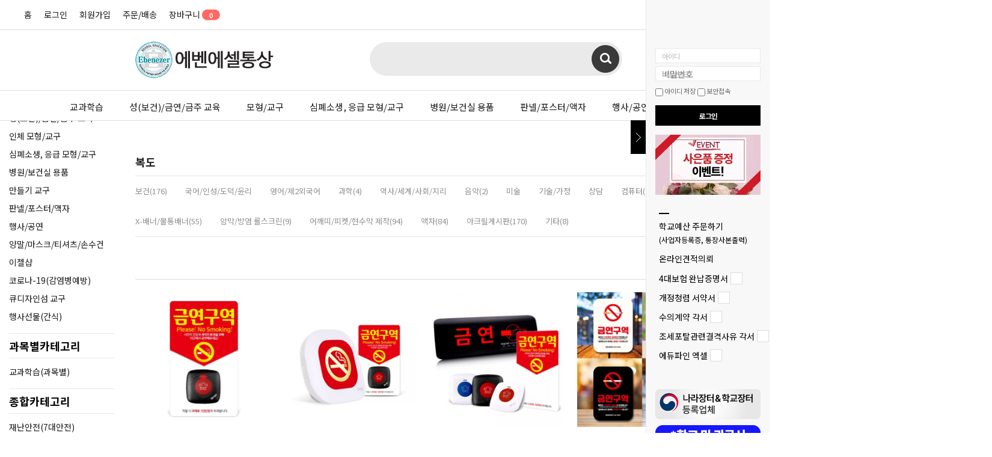

--- FILE ---
content_type: text/html
request_url: https://ebez.co.kr/shop/shopbrand.html?type=N&xcode=036&mcode=017
body_size: 18727
content:

<!DOCTYPE html PUBLIC "-//W3C//DTD HTML 4.01//EN" "http://www.w3.org/TR/html4/strict.dtd">
<html>
<head>
<meta http-equiv="CONTENT-TYPE" content="text/html;charset=EUC-KR">
<meta name="referrer" content="no-referrer-when-downgrade" />
<meta property="og:type" content="website" />
<meta property="og:url" content="https://www.ebez.co.kr/shop/shopbrand.html?type=N&xcode=036&mcode=017" />
<title>판넬/포스터/액자 > 복도</title>
<meta name=“keywords” content="학교준비물,보건실물품,보건실,에벤에셀,성교육,금연,수업준비물,수업">

<link type="text/css" rel="stylesheet" href="/shopimages/ebez1588/template/work/45027/common.css?r=1680068947" /><meta name="naver-site-verification" content="016c94d49b36858e5c533920206e27a6acc037a5">
</head>
<body>
<script type="text/javascript" src="/js/jquery-1.7.2.min.js"></script><script type="text/javascript" src="/js/lazyload.min.js"></script>
<script type="text/javascript">
function getCookiefss(name) {
    lims = document.cookie;
    var index = lims.indexOf(name + "=");
    if (index == -1) {
        return null;
    }
    index = lims.indexOf("=", index) + 1; // first character
    var endstr = lims.indexOf(';', index);
    if (endstr == -1) {
        endstr = lims.length; // last character
    }
    return unescape(lims.substring(index, endstr));
}
</script><script type="text/javascript">
var MOBILE_USE = '';
var DESIGN_VIEW = 'PC';
</script><script type="text/javascript" src="/js/flash.js"></script>
<script type="text/javascript" src="/js/neodesign/rightbanner.js"></script>
<script type="text/javascript" src="/js/bookmark.js"></script>
<style type="text/css">

.MS_search_word { }

.MS_security_checkbox { }

</style>

<script type="text/javascript" src="/js/jquery.shopbrand.js"></script>

<script type="text/javascript">

var pre_ORBAS = 'A';
var pre_min_amount = '1';
var pre_product_uid = '';
var pre_product_name = '';
var pre_product_price = '';
var pre_option_type = '';
var pre_option_display_type = '';
var pre_optionJsonData = '';
var IS_LOGIN = 'false';
var is_bulk = 'N';
var bulk_arr_info = [];
var pre_min_add_amount = '1';
var pre_max_amount = '100000';

    var is_unify_opt = '1' ? true : false; 
    var pre_baskethidden = 'A';

function CheckKey_log(e) {
    e = e || window.event;
    key = e.keyCode;
    if (key == 13) {
        check_log()
    }
}

function check_log() {
    var sslcheck;

    if (typeof document.formlogin.ssl != 'undefined'){
       if(document.formlogin.ssl.length==2) sslcheck=document.formlogin.ssl[1];
       else sslcheck=document.formlogin.ssl;
    } 
    
    if (document.formlogin.id.value.length == 0) {
        document.formlogin.id.focus();
        alert('회원 ID를 입력하세요.');
        return;
    }
    if (document.formlogin.passwd.value.length == 0) {
        document.formlogin.passwd.focus();
        alert('회원 비밀번호를 입력하세요.');
        return;
    }
    if (typeof document.formlogin.save_id != 'undefined' && document.formlogin.save_id.checked == true) {
        document.formlogin.save_id.value = 'on';
    }
    if (typeof document.formlogin.ssl != 'undefined' && sslcheck.checked == true) {
        document.formlogin.ssl.value = document.formlogin.ssl.value;
        (function($) {
            $(function() {
                $('iframe').each(function() { 
                    var iframe_src = this.src;
                    var this_domain = document.location.protocol + '//' + document.domain;
                    if (iframe_src != '' && iframe_src.indexOf(this_domain) == 0) { 
                        $(this).contents().find('#loginiframe').remove();
                    }
                });
            });
        })(jQuery);
    }
    formsubmitsend();
}

function formsubmitsend() {
        document.formlogin.submit();
}

var is_unify_opt = true;
var ORBAS = 'A';
var min_amount = '1';
var min_add_amount = '1';
var max_amount = '100000';
var product_uid = '';
var product_name = '';
var product_price = '';
var option_type = '';
var option_display_type = '';
var is_dummy = null;
var is_exist = null;
var optionJsonData = '';
var view_member_only_price = '';
var IS_LOGIN = 'false';
var shop_language = 'kor';
var is_bulk = 'N';
var bulk_arr_info = [];
var use_option_limit = '';
var design_view = 'PC';

</script>

<link type="text/css" rel="stylesheet" href="/shopimages/ebez1588/template/work/45027/shopbrand.css?t=202303291449" />
<div id='blk_scroll_wings'><script type='text/javascript' src='/html/shopRbanner.html?param1=1' ></script></div>
<div id='cherrypicker_scroll'></div>
    <div id="wrap">
        
<link type="text/css" rel="stylesheet" href="/shopimages/ebez1588/template/work/45027/header.1.css?t=202407241105" />
<link rel="stylesheet" href="//cdn.jsdelivr.net/npm/xeicon@2.3.3/xeicon.min.css">
<script src="/js/jquery.cookie.js"></script>
<script src="/js/jquery.bxslider.min.js"></script>


<!-- 헤더시작 -->
<div id="hdWrap">
    <div class="hdTop">
        <div class="minSizeWrap">
            <div class="ht_left">            
                <ul class="listWrap">
                    <li class="list"><a class="link" href="/index.html">홈</a></li>
                                        <li class="list"><a class="link" href="/shop/member.html?type=login">로그인</a></li>
                    <li class="list joinUs"><a class="link" href="/shop/idinfo.html">회원가입</a></li>
                                        <li class="list"><a class="link" href="/shop/confirm_login.html?type=myorder">주문/배송</a></li>
                    <li class="list"><a class="link" href="/shop/basket.html">장바구니 <span class="circle"><span><span id="user_basket_quantity" class="user_basket_quantity"></span></span></span></a></li>
                </ul>
            </div>
            
            <div class="ht_right">
                <ul class="listWrap">                   
                    <li class="tmenu list">
                        <a class="link" href="#none">MYPAGE <i class="xi-angle-down-min"></i></a>
                        <ul class="depth2">
                            <li><a href="/shop/idinfo.html">내정보</a></li>
                            <li><a href="/shop/confirm_login.html?type=myorder">주문/배송</a></li>
                            <li><a href="/shop/member.html?type=myreserve">적립금내역</a></li>
                            <li><a href="/shop/mypage.html?mypage_type=mywishlist">관심상품</a></li>
                            <li><a href="/shop/todaygoods.html">최근본상품</a></li>
                        </ul>
                    </li>
                    <li class="tmenu list">
                        <a class="link" href="#none">BOARD <i class="xi-angle-down-min"></i></a>
                        <ul class="depth2">
                                                            <li><a href="/board/board.html?code=ebez1588">공지사항</a></li>
                                                            <li><a href="/board/board.html?code=ebez1588_board4">상품후기</a></li>
                                                            <li><a href="/board/board.html?code=ebez1588_board3">상품Q&A</a></li>
                                                            <li><a href="/board/board.html?code=ebez1588_board1">온라인견적의뢰</a></li>
                                                    </ul>
                    </li>
                </ul>
            </div>
        </div>
    </div>  
    
    <div class="hdMid">
        <div class="minSizeWrap">
            <!-- 로고 -->            
            <h1><a href="/index.html" class="hd_logo"><img src="/design/ebez1588/img/logo.png" alt="에벤에셀통상"></a></h1>
            <!-- //로고 -->
            
            <div class="searchArea">
                <form action="/shop/shopbrand.html" method="post" name="search">                <fieldset>
                    <legend>상품 검색 폼</legend>
                    <input name="search" onkeydown="CheckKey_search();" value=""  class="MS_search_word input-keyword" />                    <a href="javascript:prev_search();search_submit();">검색</a>
                </fieldset>
                </form>            </div>
            
            <p class="guide">
                <img src="/design/ebez1588/img/bn02.jpg" alt="견적서 가이드">
            </p>
            
        </div>
    </div>
    
    <div class="hdBtm">
        <div class="minSizeWrap">
            <div class="menuArea"><a href="#none" id="btn-allMenuOpen" ><i class="xi-drag-handle"></i></a></div>

            <!-- 전체보기 레이어 -->
            <div class="allMenu">
                <p id="btn-allMenuClose"><i class="xi-close"></i></p>
                <div class="allMenuBx">
                    <div class="allMenuInner">
                        <div class="allMenuList">
                                                    <dl class="">
                                <dt><a href="/shop/shopbrand.html?type=Y&xcode=028">교과학습</a></dt>
                                                                                                <dd><a href="/shop/shopbrand.html?type=N&xcode=028&mcode=009">국어/인성/도덕/윤리</a></dd>
                                                                <dd><a href="/shop/shopbrand.html?type=N&xcode=028&mcode=013">영어/제2외국어</a></dd>
                                                                <dd><a href="/shop/shopbrand.html?type=N&xcode=028&mcode=011">수학</a></dd>
                                                                <dd><a href="/shop/shopbrand.html?type=N&xcode=028&mcode=005">과학</a></dd>
                                                                <dd><a href="/shop/shopbrand.html?type=N&xcode=028&mcode=014">역사/세계/사회/지리</a></dd>
                                                                <dd><a href="/shop/shopbrand.html?type=N&xcode=028&mcode=001">음악</a></dd>
                                                                <dd><a href="/shop/shopbrand.html?type=N&xcode=028&mcode=016">체육</a></dd>
                                                                <dd><a href="/shop/shopbrand.html?type=N&xcode=028&mcode=007">미술</a></dd>
                                                                <dd><a href="/shop/shopbrand.html?type=N&xcode=028&mcode=029">기술/가정</a></dd>
                                                                <dd><a href="/shop/shopbrand.html?type=N&xcode=028&mcode=022">유아/유치원</a></dd>
                                                                <dd><a href="/shop/shopbrand.html?type=N&xcode=028&mcode=018">DIY교실/창의만들기</a></dd>
                                                                <dd><a href="/shop/shopbrand.html?type=N&xcode=028&mcode=019">보드게임</a></dd>
                                                                <dd><a href="/shop/shopbrand.html?type=N&xcode=028&mcode=025">기타</a></dd>
                                                                                            </dl>
                                                                                <dl class="">
                                <dt><a href="/shop/shopbrand.html?type=Y&xcode=030">성(보건)/금연/금주 교육</a></dt>
                                                                                                <dd><a href="/shop/shopbrand.html?type=N&xcode=030&mcode=001">성(보건)</a></dd>
                                                                <dd><a href="/shop/shopbrand.html?type=N&xcode=030&mcode=002">금연/금주/약물</a></dd>
                                                                                            </dl>
                                                                                <dl class="">
                                <dt><a href="/shop/shopbrand.html?type=Y&xcode=031">학교폭력 예방</a></dt>
                                                                                                <dd><a href="/shop/shopbrand.html?type=N&xcode=031&mcode=001">영상SW</a></dd>
                                                                <dd><a href="/shop/shopbrand.html?type=N&xcode=031&mcode=002">현수막/피켓/액자</a></dd>
                                                                <dd><a href="/shop/shopbrand.html?type=N&xcode=031&mcode=003">기타</a></dd>
                                                                                            </dl>
                                                                                <dl class="">
                                <dt><a href="/shop/shopbrand.html?type=Y&xcode=032">재난안전(7대안전)</a></dt>
                                                                                                <dd><a href="/shop/shopbrand.html?type=N&xcode=032&mcode=001">영상SW</a></dd>
                                                                <dd><a href="/shop/shopbrand.html?type=N&xcode=032&mcode=002">현수막/피켓/액자</a></dd>
                                                                <dd><a href="/shop/shopbrand.html?type=N&xcode=032&mcode=004">교통안전/지진안전</a></dd>
                                                                <dd><a href="/shop/shopbrand.html?type=N&xcode=032&mcode=005">심폐소생/응급처치</a></dd>
                                                                <dd><a href="/shop/shopbrand.html?type=N&xcode=032&mcode=003">기타</a></dd>
                                                                                            </dl>
                                                                                <dl class="nomg">
                                <dt><a href="/shop/shopbrand.html?type=Y&xcode=033">모형/교구</a></dt>
                                                                                                <dd><a href="/shop/shopbrand.html?type=N&xcode=033&mcode=001">인체 모형/교구</a></dd>
                                                                <dd><a href="/shop/shopbrand.html?type=N&xcode=033&mcode=002">성(보건) 모형/교구</a></dd>
                                                                <dd><a href="/shop/shopbrand.html?type=N&xcode=033&mcode=003">금연, 금주, 약물 모형/교구</a></dd>
                                                                <dd><a href="/shop/shopbrand.html?type=N&xcode=033&mcode=007">심폐소생, 응급 모형/교구</a></dd>
                                                                <dd><a href="/shop/shopbrand.html?type=N&xcode=033&mcode=004">정신건강, 영양, 세정 모형/교구</a></dd>
                                                                <dd><a href="/shop/shopbrand.html?type=N&xcode=033&mcode=005">실습 모형/교구</a></dd>
                                                                <dd><a href="/shop/shopbrand.html?type=N&xcode=033&mcode=006">만들기 교구</a></dd>
                                                                <dd><a href="/shop/shopbrand.html?type=N&xcode=033&mcode=008">꿈쟁이(키우기 KIT)</a></dd>
                                                                                            </dl>
                                                    </div>
                        <div class="allMenuList">
                                                                                <dl class="">
                                <dt><a href="/shop/shopbrand.html?type=Y&xcode=034">병원/보건실 용품</a></dt>
                                                                                                <dd><a href="/shop/shopbrand.html?type=N&xcode=034&mcode=011">코로나-19(감염병예방)</a></dd>
                                                                <dd><a href="/shop/shopbrand.html?type=N&xcode=034&mcode=001">혈압계</a></dd>
                                                                <dd><a href="/shop/shopbrand.html?type=N&xcode=034&mcode=002">신체검사/진단</a></dd>
                                                                <dd><a href="/shop/shopbrand.html?type=N&xcode=034&mcode=003">비품류</a></dd>
                                                                <dd><a href="/shop/shopbrand.html?type=N&xcode=034&mcode=004">검안경/검이경/비경/피부경</a></dd>
                                                                <dd><a href="/shop/shopbrand.html?type=N&xcode=034&mcode=005">안마기/발마사지/파라핀</a></dd>
                                                                <dd><a href="/shop/shopbrand.html?type=N&xcode=034&mcode=006">보호대/교정기/테이핑/정맥류스타킹</a></dd>
                                                                <dd><a href="/shop/shopbrand.html?type=N&xcode=034&mcode=007">부항기/사혈기/지압기/침/한방용품</a></dd>
                                                                <dd><a href="/shop/shopbrand.html?type=N&xcode=034&mcode=008">온습도계/타이머/확대경/헤드루페</a></dd>
                                                                <dd><a href="/shop/shopbrand.html?type=N&xcode=034&mcode=009">조사기/전지자극치료기/저주파패드</a></dd>
                                                                <dd><a href="/shop/shopbrand.html?type=N&xcode=034&mcode=010">반창고/거즈/마스크/붕대</a></dd>
                                                                                            </dl>
                                                                                <dl class="">
                                <dt><a href="/shop/shopbrand.html?type=Y&xcode=036">판넬/포스터/액자</a></dt>
                                                                                                <dd><a href="/shop/shopbrand.html?type=N&xcode=036&mcode=001">보건</a></dd>
                                                                <dd><a href="/shop/shopbrand.html?type=N&xcode=036&mcode=014">국어/인성/도덕/윤리</a></dd>
                                                                <dd><a href="/shop/shopbrand.html?type=N&xcode=036&mcode=010">영어/제2외국어</a></dd>
                                                                <dd><a href="/shop/shopbrand.html?type=N&xcode=036&mcode=004">과학</a></dd>
                                                                <dd><a href="/shop/shopbrand.html?type=N&xcode=036&mcode=012">역사/세계/사회/지리</a></dd>
                                                                <dd><a href="/shop/shopbrand.html?type=N&xcode=036&mcode=002">음악</a></dd>
                                                                <dd><a href="/shop/shopbrand.html?type=N&xcode=036&mcode=003">미술</a></dd>
                                                                <dd><a href="/shop/shopbrand.html?type=N&xcode=036&mcode=008">기술/가정</a></dd>
                                                                <dd><a href="/shop/shopbrand.html?type=N&xcode=036&mcode=006">상담</a></dd>
                                                                <dd><a href="/shop/shopbrand.html?type=N&xcode=036&mcode=015">컴퓨터</a></dd>
                                                                <dd><a href="/shop/shopbrand.html?type=N&xcode=036&mcode=005">도서실/급식실/방송실</a></dd>
                                                                <dd><a href="/shop/shopbrand.html?type=N&xcode=036&mcode=017">복도</a></dd>
                                                                <dd><a href="/shop/shopbrand.html?type=N&xcode=036&mcode=020">X-배너/물통배너</a></dd>
                                                                <dd><a href="/shop/shopbrand.html?type=N&xcode=036&mcode=021">암막/방염 롤스크린</a></dd>
                                                                <dd><a href="/shop/shopbrand.html?type=N&xcode=036&mcode=022">어깨띠/피켓/현수막 제작</a></dd>
                                                                <dd><a href="/shop/shopbrand.html?type=N&xcode=036&mcode=025">액자</a></dd>
                                                                <dd><a href="/shop/shopbrand.html?type=N&xcode=036&mcode=026">아크릴게시판</a></dd>
                                                                <dd><a href="/shop/shopbrand.html?type=N&xcode=036&mcode=024">기타</a></dd>
                                                                                            </dl>
                                                                                <dl class="">
                                <dt><a href="/shop/shopbrand.html?type=Y&xcode=053">행사/공연</a></dt>
                                                                                                <dd><a href="/shop/shopbrand.html?type=N&xcode=053&mcode=001">성교육</a></dd>
                                                                <dd><a href="/shop/shopbrand.html?type=N&xcode=053&mcode=002">금연/금주</a></dd>
                                                                <dd><a href="/shop/shopbrand.html?type=N&xcode=053&mcode=004">학교폭력 예방</a></dd>
                                                                                            </dl>
                                                                                <dl class="">
                                <dt><a href="/shop/shopbrand.html?type=Y&xcode=037">악기</a></dt>
                                                                                                <dd><a href="/shop/shopbrand.html?type=N&xcode=037&mcode=001">국악기</a></dd>
                                                                <dd><a href="/shop/shopbrand.html?type=N&xcode=037&mcode=002">서양악기-교재용악기</a></dd>
                                                                <dd><a href="/shop/shopbrand.html?type=N&xcode=037&mcode=003">서양악기-건반악기</a></dd>
                                                                <dd><a href="/shop/shopbrand.html?type=N&xcode=037&mcode=004">서양악기-관악기</a></dd>
                                                                <dd><a href="/shop/shopbrand.html?type=N&xcode=037&mcode=005">서양악기-현악기</a></dd>
                                                                <dd><a href="/shop/shopbrand.html?type=N&xcode=037&mcode=006">서양악기-타악기</a></dd>
                                                                <dd><a href="/shop/shopbrand.html?type=N&xcode=037&mcode=009">기타(GUITAR)</a></dd>
                                                                <dd><a href="/shop/shopbrand.html?type=N&xcode=037&mcode=012">봉고/젬베이</a></dd>
                                                                <dd><a href="/shop/shopbrand.html?type=N&xcode=037&mcode=010">기타악기</a></dd>
                                                                <dd><a href="/shop/shopbrand.html?type=N&xcode=037&mcode=007">보면대/악기스탠드</a></dd>
                                                                <dd><a href="/shop/shopbrand.html?type=N&xcode=037&mcode=008">튜너기/박자기</a></dd>
                                                                <dd><a href="/shop/shopbrand.html?type=N&xcode=037&mcode=013">기가폰/유무선마이크/무전기/메가폰/무선프리젠터</a></dd>
                                                                <dd><a href="/shop/shopbrand.html?type=N&xcode=037&mcode=014">랙케이스(믹서/마이크/자재용)</a></dd>
                                                                <dd><a href="/shop/shopbrand.html?type=N&xcode=037&mcode=011">기타소품</a></dd>
                                                                                            </dl>
                                                                                <dl class="nomg">
                                <dt><a href="/shop/shopbrand.html?type=Y&xcode=039">칠판/보드/사인몰</a></dt>
                                                                                                <dd><a href="/shop/shopbrand.html?type=N&xcode=039&mcode=004">화이트보드</a></dd>
                                                                <dd><a href="/shop/shopbrand.html?type=N&xcode=039&mcode=001">내부 사인몰</a></dd>
                                                                <dd><a href="/shop/shopbrand.html?type=N&xcode=039&mcode=002">외부 사인몰</a></dd>
                                                                <dd><a href="/shop/shopbrand.html?type=N&xcode=039&mcode=003">LED 사인몰</a></dd>
                                                                <dd><a href="/shop/shopbrand.html?type=N&xcode=039&mcode=005">기타</a></dd>
                                                                                            </dl>
                                                    </div>
                        <div class="allMenuList">
                                                                                <dl class="">
                                <dt><a href="/shop/shopbrand.html?type=Y&xcode=044">학교가구</a></dt>
                                                                                                <dd><a href="/shop/shopbrand.html?type=N&xcode=044&mcode=009">책상</a></dd>
                                                                <dd><a href="/shop/shopbrand.html?type=N&xcode=044&mcode=003">의자</a></dd>
                                                                <dd><a href="/shop/shopbrand.html?type=N&xcode=044&mcode=001">책상의자세트</a></dd>
                                                                <dd><a href="/shop/shopbrand.html?type=N&xcode=044&mcode=005">책꽂이/책장/캐비넛</a></dd>
                                                                <dd><a href="/shop/shopbrand.html?type=N&xcode=044&mcode=007">서랍</a></dd>
                                                                <dd><a href="/shop/shopbrand.html?type=N&xcode=044&mcode=006">사물함/옷장/진열장/보관함</a></dd>
                                                                <dd><a href="/shop/shopbrand.html?type=N&xcode=044&mcode=004">쇼파/테이블</a></dd>
                                                                <dd><a href="/shop/shopbrand.html?type=N&xcode=044&mcode=008">강의대/교탁</a></dd>
                                                                <dd><a href="/shop/shopbrand.html?type=N&xcode=044&mcode=002">실험대</a></dd>
                                                                <dd><a href="/shop/shopbrand.html?type=N&xcode=044&mcode=011">주방용 가구</a></dd>
                                                                <dd><a href="/shop/shopbrand.html?type=N&xcode=044&mcode=012">유치원</a></dd>
                                                                <dd><a href="/shop/shopbrand.html?type=N&xcode=044&mcode=013">유치원교구</a></dd>
                                                                <dd><a href="/shop/shopbrand.html?type=N&xcode=044&mcode=010">기타</a></dd>
                                                                                            </dl>
                                                                                <dl class="">
                                <dt><a href="/shop/shopbrand.html?type=Y&xcode=045">소독기/건조기</a></dt>
                                                                                                <dd><a href="/shop/shopbrand.html?type=N&xcode=045&mcode=002">소독기/살균건조기</a></dd>
                                                                <dd><a href="/shop/shopbrand.html?type=N&xcode=045&mcode=003">공기청정기</a></dd>
                                                                <dd><a href="/shop/shopbrand.html?type=N&xcode=045&mcode=014">칫솔소독기</a></dd>
                                                                <dd><a href="/shop/shopbrand.html?type=N&xcode=045&mcode=013">급식실소독기</a></dd>
                                                                <dd><a href="/shop/shopbrand.html?type=N&xcode=045&mcode=012">핸드드라이어</a></dd>
                                                                <dd><a href="/shop/shopbrand.html?type=N&xcode=045&mcode=005">의료건조기</a></dd>
                                                                <dd><a href="/shop/shopbrand.html?type=N&xcode=045&mcode=004">신발건조기</a></dd>
                                                                <dd><a href="/shop/shopbrand.html?type=N&xcode=045&mcode=006">청소도구건조기</a></dd>
                                                                <dd><a href="/shop/shopbrand.html?type=N&xcode=045&mcode=001">온장고</a></dd>
                                                                <dd><a href="/shop/shopbrand.html?type=N&xcode=045&mcode=007">위생용품함</a></dd>
                                                                <dd><a href="/shop/shopbrand.html?type=N&xcode=045&mcode=008">손소독제/소독티슈</a></dd>
                                                                <dd><a href="/shop/shopbrand.html?type=N&xcode=045&mcode=010">기타</a></dd>
                                                                                            </dl>
                                                                                <dl>
                                <dt><a href="#">COMMUNITY</a></dt>
                                                                <dd><a href="/board/board.html?code=ebez1588">공지사항</a></dd>
                                                                <dd><a href="/board/board.html?code=ebez1588_board4">상품후기</a></dd>
                                                                <dd><a href="/board/board.html?code=ebez1588_board3">상품Q&A</a></dd>
                                                                <dd><a href="/board/board.html?code=ebez1588_board1">온라인견적의뢰</a></dd>
                                                                <dd><a href="/board/board.html?code=ebez1588_image1">행사/공연 갤러리</a></dd>
                                                            </dl>
                            <dl>
                                <dt><a href="/shop/member.html?type=mynewmain">MYPAGE</a></dt>
                                <dd><a href="/shop/idinfo.html">내정보</a></dd>
                                <dd><a href="/shop/confirm_login.html?type=myorder">주문/배송</a></dd>
                                <dd><a href="/shop/mypage.html?mypage_type=mycoupon">쿠폰내역</a></dd>
                                <dd><a href="/shop/member.html?type=myreserve">적립금내역</a></dd>
                                <dd><a href="/shop/mypage.html?mypage_type=mywishlist">관심상품</a></dd>
                                <dd><a href="/shop/todaygoods.html">최근본상품</a></dd>
                            </dl>
                        </div>
                    </div><!-- //inner -->
                </div><!-- //allMenuBx -->
            </div><!-- //allMenu -->
            <!-- //전체보기 레이어 -->

            <!-- 카테고리 -->
            <div class="cateWrap">
                                                            <span class="tmenu">
                                                           <a href="/shop/shopbrand.html?type=Y&xcode=028">교과학습</a>
                              

                                                        <ul class="depth2">
                                 
                                    <li><a href="/shop/shopbrand.html?type=N&xcode=028&mcode=009">국어/인성/도덕/윤리</a></li>
                                 
                                    <li><a href="/shop/shopbrand.html?type=N&xcode=028&mcode=013">영어/제2외국어</a></li>
                                 
                                    <li><a href="/shop/shopbrand.html?type=N&xcode=028&mcode=011">수학</a></li>
                                 
                                    <li><a href="/shop/shopbrand.html?type=N&xcode=028&mcode=005">과학</a></li>
                                 
                                    <li><a href="/shop/shopbrand.html?type=N&xcode=028&mcode=014">역사/세계/사회/지리</a></li>
                                 
                                    <li><a href="/shop/shopbrand.html?type=N&xcode=028&mcode=001">음악</a></li>
                                 
                                    <li><a href="/shop/shopbrand.html?type=N&xcode=028&mcode=016">체육</a></li>
                                 
                                    <li><a href="/shop/shopbrand.html?type=N&xcode=028&mcode=007">미술</a></li>
                                 
                                    <li><a href="/shop/shopbrand.html?type=N&xcode=028&mcode=029">기술/가정</a></li>
                                 
                                    <li><a href="/shop/shopbrand.html?type=N&xcode=028&mcode=022">유아/유치원</a></li>
                                 
                                    <li><a href="/shop/shopbrand.html?type=N&xcode=028&mcode=018">DIY교실/창의만들기</a></li>
                                 
                                    <li><a href="/shop/shopbrand.html?type=N&xcode=028&mcode=019">보드게임</a></li>
                                 
                                    <li><a href="/shop/shopbrand.html?type=N&xcode=028&mcode=025">기타</a></li>
                                                            </ul>
                                                    </span>
                                                
                                                                                                <span class="tmenu">
                                                           <a href="/shop/shopbrand.html?type=Y&xcode=030">성(보건)/금연/금주 교육</a>
                              

                                                        <ul class="depth2">
                                 
                                    <li><a href="/shop/shopbrand.html?type=N&xcode=030&mcode=001">성(보건)</a></li>
                                 
                                    <li><a href="/shop/shopbrand.html?type=N&xcode=030&mcode=002">금연/금주/약물</a></li>
                                                            </ul>
                                                    </span>
                                                                
                                                                                                                                                                                                            <span class="tmenu">
                                                           <a href="/shop/shopbrand.html?type=Y&xcode=033">모형/교구</a>
                              

                                                        <ul class="depth2">
                                 
                                    <li><a href="/shop/shopbrand.html?type=N&xcode=033&mcode=001">인체 모형/교구</a></li>
                                 
                                    <li><a href="/shop/shopbrand.html?type=N&xcode=033&mcode=002">성(보건) 모형/교구</a></li>
                                 
                                    <li><a href="/shop/shopbrand.html?type=N&xcode=033&mcode=003">금연, 금주, 약물 모형/교구</a></li>
                                 
                                    <li><a href="/shop/shopbrand.html?type=N&xcode=033&mcode=007">심폐소생, 응급 모형/교구</a></li>
                                 
                                    <li><a href="/shop/shopbrand.html?type=N&xcode=033&mcode=004">정신건강, 영양, 세정 모형/교구</a></li>
                                 
                                    <li><a href="/shop/shopbrand.html?type=N&xcode=033&mcode=005">실습 모형/교구</a></li>
                                 
                                    <li><a href="/shop/shopbrand.html?type=N&xcode=033&mcode=006">만들기 교구</a></li>
                                 
                                    <li><a href="/shop/shopbrand.html?type=N&xcode=033&mcode=008">꿈쟁이(키우기 KIT)</a></li>
                                                            </ul>
                                                    </span>
                                                    
                                      
                                      
                                      
                                      
                                                                                                                                                                                                                                                                                                                                                <span class="tmenu">
                                                                                    <a href="/shop/shopbrand.html?type=N&xcode=033&mcode=007">심폐소생, 응급 모형/교구</a>
                                                                                
                                                                                    <ul class="depth2">
                                                 
                                                    <li><a href="/shop/shopbrand.html?type=N&xcode=033&mcode=007&scode=001">심폐소생 모형</a></li>
                                                 
                                                    <li><a href="/shop/shopbrand.html?type=N&xcode=033&mcode=007&scode=002">제세동기/보관함/기타</a></li>
                                                 
                                                    <li><a href="/shop/shopbrand.html?type=N&xcode=033&mcode=007&scode=003">휴대용 산소흡입기</a></li>
                                                 
                                                    <li><a href="/shop/shopbrand.html?type=N&xcode=033&mcode=007&scode=004">구급낭/구급함</a></li>
                                                 
                                                    <li><a href="/shop/shopbrand.html?type=N&xcode=033&mcode=007&scode=005">들것/환자 이송장치</a></li>
                                                 
                                                    <li><a href="/shop/shopbrand.html?type=N&xcode=033&mcode=007&scode=006">지혈/부목/보호장비/기타</a></li>
                                                                                            </ul>
                                                                            </span>
                                                                                                                                                                                                                                                                                                                                      
                      
                
                                                                                                                                                                                                                                                <span class="tmenu">
                                                           <a href="/shop/shopbrand.html?type=Y&xcode=034">병원/보건실 용품</a>
                              

                                                        <ul class="depth2">
                                 
                                    <li><a href="/shop/shopbrand.html?type=N&xcode=034&mcode=011">코로나-19(감염병예방)</a></li>
                                 
                                    <li><a href="/shop/shopbrand.html?type=N&xcode=034&mcode=001">혈압계</a></li>
                                 
                                    <li><a href="/shop/shopbrand.html?type=N&xcode=034&mcode=002">신체검사/진단</a></li>
                                 
                                    <li><a href="/shop/shopbrand.html?type=N&xcode=034&mcode=003">비품류</a></li>
                                 
                                    <li><a href="/shop/shopbrand.html?type=N&xcode=034&mcode=004">검안경/검이경/비경/피부경</a></li>
                                 
                                    <li><a href="/shop/shopbrand.html?type=N&xcode=034&mcode=005">안마기/발마사지/파라핀</a></li>
                                 
                                    <li><a href="/shop/shopbrand.html?type=N&xcode=034&mcode=006">보호대/교정기/테이핑/정맥류스타킹</a></li>
                                 
                                    <li><a href="/shop/shopbrand.html?type=N&xcode=034&mcode=007">부항기/사혈기/지압기/침/한방용품</a></li>
                                 
                                    <li><a href="/shop/shopbrand.html?type=N&xcode=034&mcode=008">온습도계/타이머/확대경/헤드루페</a></li>
                                 
                                    <li><a href="/shop/shopbrand.html?type=N&xcode=034&mcode=009">조사기/전지자극치료기/저주파패드</a></li>
                                 
                                    <li><a href="/shop/shopbrand.html?type=N&xcode=034&mcode=010">반창고/거즈/마스크/붕대</a></li>
                                                            </ul>
                                                    </span>
                                    
                                                                                                                                                                                                                                                                                    <span class="tmenu">
                                                           <a href="/shop/shopbrand.html?type=Y&xcode=036">판넬/포스터/액자</a>
                              

                                                        <ul class="depth2">
                                 
                                    <li><a href="/shop/shopbrand.html?type=N&xcode=036&mcode=001">보건</a></li>
                                 
                                    <li><a href="/shop/shopbrand.html?type=N&xcode=036&mcode=014">국어/인성/도덕/윤리</a></li>
                                 
                                    <li><a href="/shop/shopbrand.html?type=N&xcode=036&mcode=010">영어/제2외국어</a></li>
                                 
                                    <li><a href="/shop/shopbrand.html?type=N&xcode=036&mcode=004">과학</a></li>
                                 
                                    <li><a href="/shop/shopbrand.html?type=N&xcode=036&mcode=012">역사/세계/사회/지리</a></li>
                                 
                                    <li><a href="/shop/shopbrand.html?type=N&xcode=036&mcode=002">음악</a></li>
                                 
                                    <li><a href="/shop/shopbrand.html?type=N&xcode=036&mcode=003">미술</a></li>
                                 
                                    <li><a href="/shop/shopbrand.html?type=N&xcode=036&mcode=008">기술/가정</a></li>
                                 
                                    <li><a href="/shop/shopbrand.html?type=N&xcode=036&mcode=006">상담</a></li>
                                 
                                    <li><a href="/shop/shopbrand.html?type=N&xcode=036&mcode=015">컴퓨터</a></li>
                                 
                                    <li><a href="/shop/shopbrand.html?type=N&xcode=036&mcode=005">도서실/급식실/방송실</a></li>
                                 
                                    <li><a href="/shop/shopbrand.html?type=N&xcode=036&mcode=017">복도</a></li>
                                 
                                    <li><a href="/shop/shopbrand.html?type=N&xcode=036&mcode=020">X-배너/물통배너</a></li>
                                 
                                    <li><a href="/shop/shopbrand.html?type=N&xcode=036&mcode=021">암막/방염 롤스크린</a></li>
                                 
                                    <li><a href="/shop/shopbrand.html?type=N&xcode=036&mcode=022">어깨띠/피켓/현수막 제작</a></li>
                                 
                                    <li><a href="/shop/shopbrand.html?type=N&xcode=036&mcode=025">액자</a></li>
                                 
                                    <li><a href="/shop/shopbrand.html?type=N&xcode=036&mcode=026">아크릴게시판</a></li>
                                 
                                    <li><a href="/shop/shopbrand.html?type=N&xcode=036&mcode=024">기타</a></li>
                                                            </ul>
                                                    </span>
                                                                                <span class="tmenu">
                                                           <a href="/shop/shopbrand.html?type=Y&xcode=053">행사/공연</a>
                              

                                                        <ul class="depth2">
                                 
                                    <li><a href="/shop/shopbrand.html?type=N&xcode=053&mcode=001">성교육</a></li>
                                 
                                    <li><a href="/shop/shopbrand.html?type=N&xcode=053&mcode=002">금연/금주</a></li>
                                 
                                    <li><a href="/shop/shopbrand.html?type=N&xcode=053&mcode=004">학교폭력 예방</a></li>
                                                            </ul>
                                                    </span>
                                                                    
                <span class="tmenu">
                    <a href="https://easel3.cafe24.com/" target="_blank">이젤샵</a>
                </span>
            </div>
            <!-- //카테고리 -->
          

        </div>
    </div>
    <!-- // 카테고리 -->
</div><!-- #hdWrap -->
<script type="text/javascript" src="/shopimages/ebez1588/template/work/45027/header.1.js?t=202407241105"></script>
        <div id="contentWrapper">
            <div id="contentWrap">
                
<link type="text/css" rel="stylesheet" href="/shopimages/ebez1588/template/work/45027/menu.1.css?t=202407241107" />
<!-- 좌측 메뉴 시작 -->
 <div id="leftMenu">
    <!-- 카테고리 -->
    <div id="lnb">
        <h2>보건제품카테고리</h2>
        <ul>
             <li class="tmenu">
                <a href="/shop/shopbrand.html?xcode=030&type=Y">성(보건)/금연/금주 교육</a>
            </li>
            <li class="tmenu">
                <a href="/shop/shopbrand.html?xcode=033&type=Y&mcode=001">인체 모형/교구</a>
            </li>
             <li class="tmenu">
                <a href="/shop/shopbrand.html?xcode=033&type=Y&mcode=007">심폐소생, 응급 모형/교구</a>
            </li>
            <li class="tmenu">
                <a href="/shop/shopbrand.html?xcode=034&type=Y">병원/보건실 용품</a>
            </li>
            <li class="tmenu">
                <a href="/shop/shopbrand.html?xcode=033&type=Y&mcode=006">만들기 교구</a>
            </li>
             <li class="tmenu">
                <a href="/shop/shopbrand.html?xcode=036&type=Y">판넬/포스터/액자</a>
            </li>
            <li class="tmenu">
                <a href="/shop/shopbrand.html?xcode=053&type=Y">행사/공연</a>
            </li>
            <li class="tmenu">
                <a href="http://www.ebezmall.co.kr/" target="_blank">양말/마스크/티셔츠/손수건</a>
            </li>
            <li class="tmenu">
                <a href="https://easel3.cafe24.com/" target="_blank">이젤샵</a>
            </li>
             <li class="tmenu">
                <a href="/shop/shopbrand.html?xcode=034&type=Y&mcode=011">코로나-19(감염병예방)</a>
            </li>
             <li class="tmenu">
                <a href="/shop/shopbrand.html?xcode=046&type=X">큐디자인섬 교구</a>

             <li class="tmenu">
                <a href="/shop/shopbrand.html?xcode=019&type=X">행사선물(간식)</a>

            </li>
        </ul>
        
        <h2>과목별카테고리</h2>
        <ul>
            <li class="tmenu">
                <a href="/shop/shopbrand.html?xcode=001&type=X">교과학습(과목별)</a>
            </li>
        </ul>


        <h2>종합카테고리</h2>
        <ul>
            <li class="tmenu">
                <a href="/shop/shopbrand.html?xcode=005&type=X">재난안전(7대안전)</a>
            </li>
            <li class="tmenu">
                <a href="/shop/shopbrand.html?xcode=031&type=Y">학교폭력예방</a>
            </li>
            <li class="tmenu">
                <a href="/shop/shopbrand.html?xcode=028&type=Y&mcode=018">DIY교실/창의만들기</a>
            </li>
            <li class="tmenu">
                <a href="/shop/shopbrand.html?xcode=028&type=Y&mcode=019">보드게임</a>
            </li>
            <li class="tmenu">
                <a href="/shop/shopbrand.html?xcode=039&type=Y">칠판/보드/사인몰</a>
            </li>
        </ul>
    </div>
    <!-- // 카테고리 -->
</div>
<!-- 좌측 메뉴 끝 --> 

<!-- 우측 메뉴 시작 -->
<div id="rightMenu">
    <a class="hide" href="#">닫기</a>
    <div class="login">
                <form name="formlogin" method="post" action="/shop/shopbrand.html" autocomplete="off">
<input type="hidden" name="type" value="N" />
<input type="hidden" name="code" value="" />
<input type="hidden" name="mcode" value="017" />
<input type="hidden" name="scode" value="" />
<input type="hidden" name="xtype" value="" />
<input type="hidden" name="startdate" value="" />
<input type="hidden" name="auctionnum" value="" />
<input type="hidden" name="auction_uid" value="" />
<input type="hidden" name="gongcode" value="" />
<input type="hidden" name="brandcode" value="" />
<input type="hidden" name="branduid" value="" />
<input type="hidden" name="returnurl" value="/shop/shopbrand.html?type=N&xcode=036&mcode=017" />
<input type="hidden" name="ssl" value="" />
<input type="hidden" name="sslid" value="ebez1588" />
<input type="hidden" name="sslip" value="ebez.co.kr" />
<input type="hidden" name="formname" value="formlogin" />
<input type="hidden" name="sendfunc" value="formnewsend" />
<input type="hidden" name="msecure_key" />
<input type="hidden" name="save_id" />            <fieldset>
                <legend>로그인 폼</legend>
                <ul>
                    <li><span>아이디</span><input type="text" name="id" maxlength="20" value=""  class="MS_login_id" /></li>
                    <li><span>비밀번호</span><input type="password" name="passwd" maxlength="20" onkeydown="CheckKey_log(event);" value=""  class="MS_login_pw" placeholder="비밀번호" /></li>
                </ul>
                <label><input type="checkbox" name="save_id" id="chk_save_id" value="on"  /> 아이디 저장</label>
                <label><input type="checkbox" name="ssl" value="Y" class="MS_security_checkbox" /> 보안접속</label>
                <div class="btn"><a href="javascript:check_log();">로그인</a></div>
            </fieldset>
        </form>                <div class="bn"><a href="/board/board.html?code=ebez1588&page=1&type=v&board_cate=&num1=999999&num2=00000&number=1&lock=N"><img src="/design/ebez1588/img/gifts_banner.jpg" alt="고객사은품" /></a></div>
    </div>
    <ul class="mlink">
        <li><a href="/board/board.html?code=ebez1588&amp;page=1&amp;type=v&amp;board_cate=&amp;num1=999995&amp;num2=00000&amp;number=5&amp;lock=N">학교예산 주문하기<br/>
                <span style="font-size:12px">(사업자등록증, 통장사본출력)</span></a></li>
        <li><a href="/board/board.html?code=ebez1588_board1">온라인견적의뢰</a></li>
        <li><a href="/design/ebez1588/img/4insure.jpg" download="4insure.jpg">4대보험 완납증명서<span class="icon"><i class="xi-arrow-down"></i></span></a></li>
        <li><a href="/design/ebez1588/img/integrity_pledge.jpg" download="integrity_pledge.jpg">개정청렴 서약서<span class="icon"><i class="xi-arrow-down"></i></span></a>
        <li><a href="/design/ebez1588/memorandum_contract.pdf" download="memorandum_contract.pdf">수의계약 각서<span class="icon"><i class="xi-arrow-down"></i></span></a></li>
        <li><a href="/design/ebez1588/memorandum_tax.pdf" download="memorandum_tax.pdf">조세포탈관련결격사유 각서<span class="icon"><i class="xi-arrow-down"></span></i></a></li>
        <li><a href="/shop/basket.html">에듀파인 엑셀<span class="icon"><i class="xi-arrow-down"></span></i></a></li>
    </ul>

    <div class="bottomBn">
        <ul>
            <li><img src="/design/ebez1588/img/side_bottom_banner1.jpg" alt="나라장터&학교장터 등록업체" /></li>
            <li><img src="/design/ebez1588/img/side_bottom_banner2.jpg" alt="학교/관공서 후불결제" /></li>
        </ul>
    </div>
    
    <div id='blk_scroll_wings'><script type='text/javascript' src='/html/shopRbanner.html?param1=1' ></script></div>
<div id='cherrypicker_scroll'></div>
    <div id="clone"></div>
</div>
<!-- 우측 메뉴 끝 --> 
<script type="text/javascript" src="/shopimages/ebez1588/template/work/45027/menu.1.js?t=202407241107"></script>
                <div id="content">
                    <div id="productClass">
                        <div class="prd-class-hd">
                            <dl class="loc-navi">
                                <dt class="blind">현재 위치</dt>
                                <dd>
                                    <a href="/">HOME</a>
                                     &gt; <a href="/shop/shopbrand.html?xcode=036&type=Y">판넬/포스터/액자</a>                                     &gt; <a href="/shop/shopbrand.html?xcode=036&type=N&mcode=017">복도</a>                                                                    </dd>
                            </dl>
                        </div><!-- .prd-class-hd -->
                        <div class="page-body">
                            <div class="cate-wrap">
                                <div class="bcate">복도</div>
                                                                                                        <div class="class-list">	
                                        <ul>
                                                                                    <li><a href="/shop/shopbrand.html?xcode=036&type=N&mcode=001">보건(176)</a></li>
                                                                                    <li><a href="/shop/shopbrand.html?xcode=036&type=N&mcode=014">국어/인성/도덕/윤리</a></li>
                                                                                    <li><a href="/shop/shopbrand.html?xcode=036&type=N&mcode=010">영어/제2외국어</a></li>
                                                                                    <li><a href="/shop/shopbrand.html?xcode=036&type=N&mcode=004">과학(4)</a></li>
                                                                                    <li><a href="/shop/shopbrand.html?xcode=036&type=N&mcode=012">역사/세계/사회/지리</a></li>
                                                                                    <li><a href="/shop/shopbrand.html?xcode=036&type=N&mcode=002">음악(2)</a></li>
                                                                                    <li><a href="/shop/shopbrand.html?xcode=036&type=N&mcode=003">미술</a></li>
                                                                                    <li><a href="/shop/shopbrand.html?xcode=036&type=N&mcode=008">기술/가정</a></li>
                                                                                    <li><a href="/shop/shopbrand.html?xcode=036&type=N&mcode=006">상담</a></li>
                                                                                    <li><a href="/shop/shopbrand.html?xcode=036&type=N&mcode=015">컴퓨터(1)</a></li>
                                                                                    <li><a href="/shop/shopbrand.html?xcode=036&type=N&mcode=005">도서실/급식실/방송실(6)</a></li>
                                                                                    <li><a href="/shop/shopbrand.html?xcode=036&type=N&mcode=017">복도(5)</a></li>
                                                                                    <li><a href="/shop/shopbrand.html?xcode=036&type=N&mcode=020">X-배너/물통배너(55)</a></li>
                                                                                    <li><a href="/shop/shopbrand.html?xcode=036&type=N&mcode=021">암막/방염 롤스크린(9)</a></li>
                                                                                    <li><a href="/shop/shopbrand.html?xcode=036&type=N&mcode=022">어깨띠/피켓/현수막 제작(94)</a></li>
                                                                                    <li><a href="/shop/shopbrand.html?xcode=036&type=N&mcode=025">액자(84)</a></li>
                                                                                    <li><a href="/shop/shopbrand.html?xcode=036&type=N&mcode=026">아크릴게시판(170)</a></li>
                                                                                    <li><a href="/shop/shopbrand.html?xcode=036&type=N&mcode=024">기타(8)</a></li>
                                                                                </ul>
                                    </div>
                                                                     
                            </div><!-- .cate-wrap -->
                            
                            
                            
                            <div class="item-wrap">
                                <div class="item-info">
                                    <dl class="item-order sort">
                                        <dt class="blind">검색결과 정렬</dt>
                                        <dd>
                                            <ul>
                                                <li>                                                <a href="javascript:sendsort('order');"><span>신상품순</span></a>
                                                </li>

                                                <li>                                                <a href="javascript:sendsort('sellcnt')"><span>인기상품순</span></a>
                                                </li>
                                                
                                                <li>                                                <a href="javascript:sendsort('price')"><span>낮은가격순</span></a>
                                                </li>
                                                
                                                <li>                                                <a href="javascript:sendsort('price2')"><span>높은가격순</span></a>
                                                </li>
                                                
                                                <li class="nobg">                                                <a href="javascript:sendsort('brandname')"><span>상품명순</span></a>
                                                </li>
                                            </ul>
                                        </dd>
                                     </dl><!-- .total-sort -->
                                </div>
                                
                                                                <div class="item-cont">
                                                                    <dl class="item-list ">
                                        <dt class="thumb">
                                            <a href="/shop/shopdetail.html?branduid=11395495&xcode=036&mcode=017&scode=&type=Y&sort=regdate&cur_code=036017&search=&GfDT=bmh%2FW1w%3D"><img class="MS_prod_img_m" src="/shopimages/ebez1588/0090010005702.jpg?1707278301" /></a>
                                                <div class="prd-preview">
                                                                                                    <a href="javascript:viewdetail('009001000570', '1', '');"><i class="xi-search"></i></a>
                                                                                                </div>
                                        </dt>
                                        <dd class="prd-info">
                                            <ul>   
                                                <li class="prd-ico"><span class='MK-product-icons'></span></li>
                                                	
                                                
          
                                                
                                                <li class="prd-name"><a href="/shop/shopdetail.html?branduid=11395495&xcode=036&mcode=017&scode=&type=Y&sort=regdate&cur_code=036017&search=&GfDT=bmh%2FW1w%3D">[링고벨]무선금연벨호출벨사인보드세트(수신기별도)</a></li>
                                                <li class="prd-price">
                                                                                                                                                                                                                    <span class="price"><strong>30,000원</strong></span>
                                                                                                                                                    </li>
                                            
                                                                                                <li class="prd-preview">
                                                    <img src='/images/common/icon_bt_option_preview.gif' onclick="javascript:mk_prd_option_preview('11395495',event,'PC');" >                                                </li>
                                                                                            </ul>
                                        </dd>
                                    </dl>
                                                                                                        <dl class="item-list ">
                                        <dt class="thumb">
                                            <a href="/shop/shopdetail.html?branduid=11395494&xcode=036&mcode=017&scode=&type=Y&sort=regdate&cur_code=036017&search=&GfDT=ZmV8"><img class="MS_prod_img_m" src="/shopimages/ebez1588/0090010005692.jpg?1707271908" /></a>
                                                <div class="prd-preview">
                                                                                                    <a href="javascript:viewdetail('009001000569', '1', '');"><i class="xi-search"></i></a>
                                                                                                </div>
                                        </dt>
                                        <dd class="prd-info">
                                            <ul>   
                                                <li class="prd-ico"><span class='MK-product-icons'></span></li>
                                                	
                                                
          
                                                
                                                <li class="prd-name"><a href="/shop/shopdetail.html?branduid=11395494&xcode=036&mcode=017&scode=&type=Y&sort=regdate&cur_code=036017&search=&GfDT=ZmV8">[링고벨]무선금연벨사인보드수신기세트음성안내LED수신기</a></li>
                                                <li class="prd-price">
                                                                                                                                                                                                                    <span class="price"><strong>120,000원</strong></span>
                                                                                                                                                    </li>
                                            
                                                                                                <li class="prd-preview">
                                                    <img src='/images/common/icon_bt_option_preview.gif' onclick="javascript:mk_prd_option_preview('11395494',event,'PC');" >                                                </li>
                                                                                            </ul>
                                        </dd>
                                    </dl>
                                                                                                        <dl class="item-list ">
                                        <dt class="thumb">
                                            <a href="/shop/shopdetail.html?branduid=11395493&xcode=036&mcode=017&scode=&type=Y&sort=regdate&cur_code=036017&search=&GfDT=bmt1W14%3D"><img class="MS_prod_img_m" src="/shopimages/ebez1588/0090010005682.jpg?1707270709" /></a>
                                                <div class="prd-preview">
                                                                                                    <a href="javascript:viewdetail('009001000568', '1', '');"><i class="xi-search"></i></a>
                                                                                                </div>
                                        </dt>
                                        <dd class="prd-info">
                                            <ul>   
                                                <li class="prd-ico"><span class='MK-product-icons'></span></li>
                                                	
                                                
          
                                                
                                                <li class="prd-name"><a href="/shop/shopdetail.html?branduid=11395493&xcode=036&mcode=017&scode=&type=Y&sort=regdate&cur_code=036017&search=&GfDT=bmt1W14%3D">[링고벨]금연안내방송음성출력수신기금연벨세트(금연안내판)</a></li>
                                                <li class="prd-price">
                                                                                                                                                                                                                    <span class="price"><strong>220,000원</strong></span>
                                                                                                                                                    </li>
                                            
                                                                                                <li class="prd-preview">
                                                    <img src='/images/common/icon_bt_option_preview.gif' onclick="javascript:mk_prd_option_preview('11395493',event,'PC');" >                                                </li>
                                                                                            </ul>
                                        </dd>
                                    </dl>
                                                                                                        <dl class="item-list ">
                                        <dt class="thumb">
                                            <a href="/shop/shopdetail.html?branduid=11393703&xcode=036&mcode=017&scode=&type=Y&sort=regdate&cur_code=036017&search=&GfDT=a2l3Ug%3D%3D"><img class="MS_prod_img_m" src="/shopimages/ebez1588/0090010005612.jpg?1691734488" /></a>
                                                <div class="prd-preview">
                                                                                                    <a href="javascript:viewdetail('009001000561', '1', '');"><i class="xi-search"></i></a>
                                                                                                </div>
                                        </dt>
                                        <dd class="prd-info">
                                            <ul>   
                                                <li class="prd-ico"><span class='MK-product-icons'></span></li>
                                                	
                                                
          
                                                
                                                <li class="prd-name"><a href="/shop/shopdetail.html?branduid=11393703&xcode=036&mcode=017&scode=&type=Y&sort=regdate&cur_code=036017&search=&GfDT=a2l3Ug%3D%3D">(부착형)금연안내판/표지판/알림판</a></li>
                                                <li class="prd-price">
                                                                                                                                                                                                                    <span class="price"><strong>12,500원</strong></span>
                                                                                                                                                    </li>
                                            
                                                                                                <li class="prd-preview">
                                                    <img src='/images/common/icon_bt_option_preview.gif' onclick="javascript:mk_prd_option_preview('11393703',event,'PC');" >                                                </li>
                                                                                            </ul>
                                        </dd>
                                    </dl>
                                                                                                        <dl class="item-list nomg">
                                        <dt class="thumb">
                                            <a href="/shop/shopdetail.html?branduid=11393702&xcode=036&mcode=017&scode=&type=Y&sort=regdate&cur_code=036017&search=&GfDT=bGZ3VQ%3D%3D"><img class="MS_prod_img_m" src="/shopimages/ebez1588/0090010005592.jpg?1691728537" /></a>
                                                <div class="prd-preview">
                                                                                                    <a href="javascript:viewdetail('009001000559', '1', '');"><i class="xi-search"></i></a>
                                                                                                </div>
                                        </dt>
                                        <dd class="prd-info">
                                            <ul>   
                                                <li class="prd-ico"><span class='MK-product-icons'></span></li>
                                                	
                                                
          
                                                
                                                <li class="prd-name"><a href="/shop/shopdetail.html?branduid=11393702&xcode=036&mcode=017&scode=&type=Y&sort=regdate&cur_code=036017&search=&GfDT=bGZ3VQ%3D%3D">(걸이형)금연구역나무안내판/팻말</a></li>
                                                <li class="prd-price">
                                                                                                                                                                                                                    <span class="price"><strong>27,000원</strong></span>
                                                                                                                                                    </li>
                                            
                                                                                                <li class="prd-preview">
                                                    <img src='/images/common/icon_bt_option_preview.gif' onclick="javascript:mk_prd_option_preview('11393702',event,'PC');" >                                                </li>
                                                                                            </ul>
                                        </dd>
                                    </dl>
                                                                    </div><div class="item-cont">
                                                                                                    </div>
                                                                   
                                <div class="paging">
                                                                                                                                                                                    <a href="/shop/shopbrand.html?type=Y&xcode=036&mcode=017&sort=&page=1" class="now">1</a>
                                                                                                                                                                                </div>
                                                               
                            </div><!-- //item-wrap -->
                        </div><!-- .page-body -->
                    </div><!-- #productClass -->
                </div><!-- #content -->
            </div><!-- #contentWrap -->
        </div><!-- #contentWrapper-->
        <hr />
        
<link type="text/css" rel="stylesheet" href="/shopimages/ebez1588/template/work/45027/footer.1.css?t=202511141644" />
<!-- 하단시작 -->
<div id="ftWrap">
    <div class="footer">
        <div class="footetTopWrap minSizeWrap">
        
            <div class="footerNavArea">
                <div class="minSizeWrap">
                    <div class="left">
                        <ul class="footerNav">
                            <li><a href="#">회사소개</a></li>
                            <li><a href="/html/info.html">이용안내</a></li>
                            <li><a href="javascript:view_join_terms();">이용약관</a></li>
                            <li><a href="javascript:bottom_privacy();">개인정보처리방침</a></li>
                        </ul>
                    </div>
                </div>
            </div>
            
            <div class="boardArea">
				<div class="inner clear">
					<!-- 공지사항 -->
					 
					 <dl class="notice">
						 <dt>NOTICE <span><a href="/board/board.html?code=d4-0036_board1">MORE</a></span></dt>
						   
						 <dd><a href="/board/board.html?code=ebez1588&page=1&type=v&num1=999993&num2=00000&lock=N">유해화학물질 시약 판매시 고지</a><span>2018-01-11</span></dd>
						   
						 <dd><a href="/board/board.html?code=ebez1588&page=1&type=v&num1=999994&num2=00000&lock=N">카드영수증 출력 이용방법</a><span>2013-09-06</span></dd>
						   
						 <dd><a href="/board/board.html?code=ebez1588&page=1&type=v&num1=999995&num2=00000&lock=N">학교예산 주문하기</a><span>2013-06-24</span></dd>
						   
						 <dd><a href="/board/board.html?code=ebez1588&page=1&type=v&num1=999996&num2=00000&lock=N">나라장터 주문하기</a><span>2013-06-07</span></dd>
						   
					 </dl>
					  
					<!-- //공지사항 -->
					
					<!-- 고객센터, 계좌안내 -->
					<div class="csArea">
						<dl class="csCenter">
							<dt>CS CENTER</dt>
							<dd class="tel">1588-2436</dd>
							<dd>TEL. 031)902-6850~3</dd>
							<dd>FAX. 031)902-6860</dd>
							<dd>오전 9시 ~ 오후 5시</dd>
							<dd>주말, 공휴일 휴무</dd>
							<dd>
								<a href="/board/board.html?code=ebez1588_board3" class="qna">Q&A</a>
								<a href="/shop/mypage.html?mypage_type=mym2mboard" class="m2m">1:1 문의</a>
							</dd>
						</dl>
						<dl class="bankInfo">
							<dt>BANK INFO</dt>
					        							    <dd>농협 083-12-323747</dd>
						      							    <dd>예금주 : 김윤길</dd>
						       
						</dl>
					</div>
					<!-- // 고객센터, 계좌안내 -->
                                        
                    <ul class="btmBtns">
                        <li><a href="javascript:CreateBookmarkLink('http://ebez.co.kr', '');"><span><i class="xi-bookmark-o"></i></span>즐겨찾기</a></li>
                        <li><a href="/board/board.html?code=ebez1588_board3"><span><i class="xi-forum-o"></i></span>상품문의</a></li>
                        <li><a href="/board/board.html?code=ebez1588_board4"><span><i class="xi-library-image-o"></i></span>상품후기</a></li>
                        <li><a href="/shop/basket.html"><span><i class="xi-calendar-list"></i></span>견적서</a></li>
                        <li><a href="/shop/basket.html"><span><i class="xi-cart"></i></span>장바구니</a></li>
                        <li><a href="/shop/confirm_login.html?type=myorder"><span><i class="xi-truck"></i></span>배송조회</a></li>
                    </ul>
				</div>
			</div>
            
            <div class="company">
                <address class="subTxt">
                    <p class="shopName">에벤에셀통상</p>
                    <p><strong>회사명</strong>  에벤에셀통상&nbsp;&nbsp; <strong>대표</strong>  김윤길&nbsp;&nbsp; <strong>주소</strong> 경기 고양시 일산동구 중앙로1261번길 77 (장항동, 메트로폴리스) 905호</p>
                    <p><strong>사업자번호</strong> 116-10-66247 <a href="https://www.ftc.go.kr/bizCommPop.do?wrkr_no=1161066247" target="_blank">[사업자정보확인]</a>&nbsp;&nbsp; <strong>통신판매번호</strong> 제2011-경기고양-194호</p>
                    <p><strong>대표전화</strong> 1588-2436&nbsp;&nbsp; <strong>E-mail</strong> <a href="javascript: __mk_open('/html/email.html', 'link_send_mail', 'width=600px, height=400px, scrollbars=yes');">ebez780@hanmail.net</a></p>
                    <p><a href="http://www.ebez.co.kr" onclick="window.open('//mark.inicis.com/mark/popup_v1.php?mid=MSebezspc8', 'escrow', 'height=683, width=565, scrollbars=yes, resizable=yes'); return false;"><strong>에스크로</strong>
                </a></p>

                </address>
            </div>
        </div>
     
       
    </div>
        </div>
</div><!-- #ftWrap -->

<script type="text/javascript" src="/shopimages/ebez1588/template/work/45027/footer.1.js?t=202511141644"></script>
    </div><!-- #wrap -->
<style type="text/css">

.MS_login_id {
    width: 100px;
    height: 18px;
    color: black;
}

.MS_login_pw {
    width: 100px;
    height: 18px;
    color: black;
}

/** 옵션 미리보기 기본 스타일, 변경시에는 앞에 #MK_opt_preview 를 붙여서 개별디자인에 넣으면 ok **/
.mk_option_preview_outer {
    display : inline;
}
.mk_option_preview {
    background-color : white;
}
.mk_prd_option_list {
    color : #404040;
    font-size : 8pt;
    font-family : dotum;
    list-style : none;
    padding : 3px 3px 0;
    background-color : white;
    border : 1px solid #7899C2;
    width : 170px;
    margin : 0;
    text-align : left;
}

.mk_prd_option_list LI {
    line-height : 1.4;
    margin : 5px 0;
    display : block;
}

.mk_prd_option_list .mk_bt_opt_close {
    text-align : right;
}

.mk_prd_option_list .option-soldout {
    color : red;
}

/** 옵션 미리보기 - 리스트 **/
.mk_prd_option_list LI UL {
    list-style : none;
    padding : 0;
    margin : 4px 0 0 10px;
}

.mk_prd_option_list LI UL LI {
    line-height : 1.4;
    padding : 0;
    margin : 0;
}

.mk_prd_option_list LI H3 {
    margin : 0;
    font-size : 9pt;
}
/** 옵션 미리보기 - 조합 **/
.mk_prd_option_list .option-name {
    padding : 2px;
    background-color : #D6E5F7;
    color : #405F95;
    border-left : 2px solid #BBC9E3;
}
.mk_prd_option_list .option-required {
    color : red;
}
.mk_prd_option_list .mk_opt_oneclick {position: relative; padding-left: 22px; line-height: 19px;}
.mk_prd_option_list .mk_oneclick_image,
.mk_prd_option_list .mk_oneclick_color { position: absolute; top:0; left: 0; border: 1px solid #231f20;}
.mk_prd_option_list .mk_oneclick_image { line-height: 1px;}
.mk_prd_option_list .mk_oneclick_image img {width: 17px; height: 17px;}
.mk_prd_option_list .mk_oneclick_color {display:inline-block; width: 17px; height: 17px;}

</style>

<iframe id="loginiframe" name="loginiframe" style="display: none;" frameborder="no" scrolling="no"></iframe>

<div id='MK_basketpage' name='MK_basketpage' style='position:absolute; visibility: hidden;'></div>

                    <div id="MK_opt_preview" class="mk_option_preview layer-opt-preview" style="position:absolute;z-index:100;top:0;"></div>

                <div id="detailpage" name="detailpage" style="position:absolute; visibility:hidden;"></div>

                    <div id="MS_popup_product_benefit_list" style="display:none"></div>

<form name="product_form" method="post" id="product_form" action="/shop/basket.html">
    <input type="hidden" name="xcode" value="036" />
    <input type="hidden" name="mcode" value="017" />
    <input type="hidden" name="typep" value="Y" />
    <input type="hidden" name="MOBILE_USE" value="NO" />
    <input type="hidden" name="ordertype" />
    <input type="hidden" name="list_mode" />
    <input type="hidden" name="listBasketStock" value="Y" />
    <input type="hidden" name="is_wish_opt" value="Y" />
    <input type="hidden" name="listBuyPvdOrderType" id="listBuyPvdOrderType" value="" />
    <input type="hidden" name="is_list_buy" value="8" />
    <input type="hidden" name="BasketBasam" id="BasketBasam" value="Y" />
    <input type="hidden" name="nowBasketCount" id="nowBasketCount" value="0" />
    <input type="hidden" name="BasketMaxCount" id="BasketMaxCount" value="200" />
    <input type="hidden" name="listBuySelectCount" id="listBuySelectCount" value="N" />
    <input type="hidden" name="listBuyTempid" id="listBuyTempid" value="" />
    <input type="hidden" name="listBuyBuyOpt" id="listBuyBuyOpt" value="N" />
    <input type="hidden" name="wish_action_type" value="insert" />
    <input type="hidden" name="page_type" value="shopbrand" />
    <input type="hidden" name="wish_data_type" value="ones" />
</form>

<form action="/shop/shopbrand.html" method="post" name="hashtagform">
    <input type="hidden" name="search" />
    <input type="hidden" name="search_ref" value="hashtag" />
</form> 

    <script src="/js/category_search_filter.js?v=1724628599"></script>
    <script>
        // 분류 내 정렬 시 category_search_filter 값을 바로 사용하기 때문에 window.load 이벤트 제외함
        var category_search_filter;
        if (document.querySelectorAll("input[name^='category_filter_item[']").length > 0) {
            category_search_filter = new CategorySearchFilter({
                xcode: "036",
                mcode: "017",
                scode: "",
                type: "Y",
                sort: "regdate",                auto_submit: true,
                display_color : false
            });
            category_search_filter.event();
        }
    </script>

    <script src="/js/wishlist.js?v=1762730967"></script>
    <script>
        window.addEventListener('load', function() {
            var makeshop_wishlist = new makeshopWishlist();
            makeshop_wishlist.init();
            makeshop_wishlist.observer();
        });
    </script>

<script type="text/javascript" src="/js/neodesign/detailpage.js?ver=1763949283"></script>
<script type="text/javascript" src="/js/neodesign/product_list.js?r=20260124065025"></script>
<script type="text/javascript" src="/js/jquery.language.js"></script>
<script type="text/javascript" src="/js/neodesign/basket_send.js?ver=r245787"></script>
<script type="text/javascript" src="/js/jquery-datepicker-ko.js"></script>
<script type="text/javascript" src="/js/shopbrand.js"></script>

<script type="text/javascript">

        (function ($) {
            $.ajax({
                type: 'POST',
                dataType: 'json',
                url: '/html/user_basket_quantity.html',
                data :{ 'IS_UNIFY_OPT': "true" }, 
                success: function(res) {                                                                                        
                    var _user_basket_quantity = res.user_basket_quantity || 0;
                    $('.user_basket_quantity').html(_user_basket_quantity); 
                },
                error : function(error) {
                    var _user_basket_quantity = 0;
                    $('.user_basket_quantity').html(_user_basket_quantity); 
                }
            });
        })(jQuery);



                    if (typeof prev_search == 'undefined') {
                        function prev_search() {
                            var encdata = jQuery('input[name="search"]', jQuery('form[name="search"]')).val().replace(/%/g, encodeURIComponent('%'));
                            document.search.action = '/shop/shopbrand.html?search=' + decodeURIComponent(encdata) + '&refer=' + window.location.protocol;
                        }
                    }function CheckKey_search() {
    key = event.keyCode;
    if (key == 13) {
        prev_search();
        document.search.submit();
    }
}

function search_submit() {
    var oj = document.search;
    if (oj.getAttribute('search') != 'null') {
        var reg = /\s{2}/g;
        oj.search.value = oj.search.value.replace(reg, '');
        oj.submit();
    }
}

function topnotice(temp, temp2) {
    window.open("/html/notice.html?date=" + temp + "&db=" + temp2, "", "width=450,height=450,scrollbars=yes");
}
function notice() {
    window.open("/html/notice.html?mode=list", "", "width=450,height=450,scrollbars=yes");
}



        function view_join_terms() {
            window.open('/html/join_terms.html','join_terms','height=570,width=590,scrollbars=yes');
        }

        function top_sendmail() {
            window.open('/html/email.html', 'email', 'width=100, height=100');
        }

    function bottom_privacy() {
        window.open('/html/privacy.html', 'privacy', 'height=570,width=590,scrollbars=yes');
    }

var db = 'ebez1588';

var baskethidden = 'A';

function send_wish_brand(idx) {
    login_chk(); return;
    var _form = document.product_form;
    var _j_form = $('#product_form');
    if (true === check_product_auth(idx, 'adult')) {
            var adult_alert_msg = (idx == 'ALL') ? "성인인증이 필요한 상품이 포함되어 있습니다.\n성인인증페이지로 이동하시겠습니까?" : "이 상품은 성인인증이 필요합니다.\n성인인증페이지로 이동하시겠습니까?";
    if (true === confirm(adult_alert_msg)) {
        location.href = "/shop/adult.html?type=shopbrand&code=036&mcode=017&scode=&xtype=Y&is_list_buy=8&adult_return_url=%2Fshop%2Fshopbrand.html%3Ftype%3DN%26xcode%3D036%26mcode%3D017";
        return;
    } else {
        // 취소시 페이지 이동X
        return;
    }

    }
    if (false === create_option_input_list(_form, 'wish', idx)) {
        return;
    }

    jQuery.ajax({
        url  : 'wish.action.html',
        type : 'POST',
        data : _j_form.serializeArray(),
        dataType: 'json',
        success: function(response) {
            if (response.success == true) {
                alert("Wish List에 등록되었습니다.\n장바구니 또는 마이페이지 상품보관함에서\n확인하실 수 있습니다.");
            } else {
                if (response.message != '') {
                    alert(response.message);
                }
                return;
            }
        }
    });
    return;
}function login_chk() {
    alert('회원에게만 제공이 되는 서비스입니다.\n우선 로그인을 하여 주시기 바랍니다.');
    location.href = "/shop/member.html?type=shopbrand&code=036&mcode=017&scode=&xtype=Y";
}
function send_brand(temp, idx) {
    var _form = document.product_form;
    var _j_form = $('#product_form');   
    _form.listBuySelectCount.value = 'N'; // 선택상품값 초기화

    if (temp == 'baro') {
        _form.ordertype.value ='baro';
        _form.ordertype.value += "|parent.|layer";
        _form.target = "loginiframe";
    } else {
        _form.ordertype.value = '';
        _form.target = "";
    }
    if (true === check_product_auth(idx, 'adult')) {
            var adult_alert_msg = (idx == 'ALL') ? "성인인증이 필요한 상품이 포함되어 있습니다.\n성인인증페이지로 이동하시겠습니까?" : "이 상품은 성인인증이 필요합니다.\n성인인증페이지로 이동하시겠습니까?";
    if (true === confirm(adult_alert_msg)) {
        location.href = "/shop/adult.html?type=shopbrand&code=036&mcode=017&scode=&xtype=Y&is_list_buy=8&adult_return_url=%2Fshop%2Fshopbrand.html%3Ftype%3DN%26xcode%3D036%26mcode%3D017";
        return;
    } else {
        // 취소시 페이지 이동X
        return;
    }

    }
    if (false === create_option_input_list('product_form', 'basket', idx, temp)) {
        _form.ordertype.value = '';
        _form.target = "";
        return;
    }
    _form.ordertype.value += '|parent.|layer';
    _form.target = 'loginiframe';
    _form.action = 'basket.html';
    _form.list_mode.value = 'brand_basket';
    common_basket_send(_form, true);
} //function send_brand(temp, idx)
function pager_move(url) {
    // 체크박스 가상태그 있는 경우에만 사용
    if ($(".MS_product_checkbox") != undefined) {
        var check_cnt = 0;
        $.each($(".MS_product_checkbox"), function() {
            if (true == $(this).is(":checked") && $(this).attr('disabled') != 'disabled') {
                check_cnt++;
            }
        });
        // 하나라도 체크하면 confirm창 띄움
        if (check_cnt > 0 && (false === confirm('페이지 이동 시, 선택한 상품이 초기화 됩니다. 이동하시겠습니까?'))) return;
    }
    location.href = url;
}


function sendsort(temp) {        var filter_keyword_ids = "";
        if (typeof category_search_filter !== 'undefined' && category_search_filter.items.length > 0) {
            var itemKeywordIds = category_search_filter.items.map(item => item.keyword_id);
            filter_keyword_ids = itemKeywordIds.join(",");
        }
        location.href = "/shop/shopbrand.html?xcode=036&mcode=017&type=Y&scode=&sort=" + temp + "&filter_keyword_ids="+filter_keyword_ids;
}

function pagemove(temp) {
    location.href = "/shop/shopbrand.html?xcode=036&mcode=017&type=Y&scode=&page=" + temp + "&sort=regdate";
}

function go_hashtag(search) {
    document.hashtagform.search.value = search;
    document.hashtagform.submit();
}   

function hanashopfree() {
    
}

        function changeviewtype(type) {            location.href = "/shop/shopbrand.html?xcode=036&mcode=017&type=Y&scode=&sort=regdate&viewtype=" + type;
        }

    (function ($) {
        $(function() {
            //select_sort
            $('#MS_select_sort').change(function() {
                sendsort(this.options[this.selectedIndex].value);
            });

            $('#MS_select_category, #MS_select_category2').change(function() {                location.href = this.options[this.selectedIndex].value;
            });
        });
    })(jQuery);

</script>
    <style type="text/css">
        .setPopupStyle { height:100%; min-height:100%; overflow:hidden !important; touch-action:none; }
    </style>
    <script src="/js/referer_cookie.js"></script>
    <script>
        window.addEventListener('load', function() {
            var referer_cookie = new RefererCookie();
            referer_cookie.addService(new EnuriBrandStoreCookie());
            referer_cookie.handler();
        });
    </script><script type="text/javascript">
if (typeof getCookie == 'undefined') {
    function getCookie(cookie_name) {
        var cookie = document.cookie;
        if (cookie.length > 0) {
            start_pos = cookie.indexOf(cookie_name);
            if (start_pos != -1) {
                start_pos += cookie_name.length;
                end_pos = cookie.indexOf(';', start_pos);
                if (end_pos == -1) {
                    end_pos = cookie.length;
                }
                return unescape(cookie.substring(start_pos + 1, end_pos));
            } else {
                return false;
            }
        } else {
            return false;
        }
    }
}
if (typeof setCookie == 'undefined') {
    function setCookie(cookie_name, cookie_value, expire_date, domain) {
        var today = new Date();
        var expire = new Date();
        expire.setTime(today.getTime() + 3600000 * 24 * expire_date);
        cookies = cookie_name + '=' + escape(cookie_value) + '; path=/;';

        if (domain != undefined) {
            cookies += 'domain=' + domain +  ';';
        }  else if (document.domain.match('www.') != null) {
            cookies += 'domain=' + document.domain.substr(3) + ';';
        }
        if (expire_date != 0) cookies += 'expires=' + expire.toGMTString();
        document.cookie = cookies;
    }
}



function MSLOG_loadJavascript(url) {
    var head= document.getElementsByTagName('head')[0];
    var script= document.createElement('script');
    script.type= 'text/javascript';
    var loaded = false;
    script.onreadystatechange= function () {
        if (this.readyState == 'loaded' || this.readyState == 'complete')
        { if (loaded) { return; } loaded = true; }
    }
    script.src = url;
    head.appendChild(script);
}
var MSLOG_charset = "EUC-KR";
var MSLOG_server  = "/log/log35";
var MSLOG_code = "ebez1588";
var MSLOG_var = "[base64]";

//파워앱에서만 사용
try {
    var LOGAPP_var = "";
    var LOGAPP_is  = "N";
    if (LOGAPP_is == "Y" && LOGAPP_var != "") {
        var varUA = navigator.userAgent.toLowerCase(); //userAgent 값 얻기
        if (varUA.match('android') != null) { 
            //안드로이드 일때 처리
            window.android.basket_call(LOGAPP_var);
        } else if (varUA.indexOf("iphone")>-1||varUA.indexOf("ipad")>-1||varUA.indexOf("ipod")>-1) { 
            //IOS 일때 처리
            var messageToPost = {LOGAPP_var: LOGAPP_var};
            window.webkit.messageHandlers.basket_call.postMessage(messageToPost);
        } else {
            //아이폰, 안드로이드 외 처리
        }
    }
} catch(e) {}
//파워앱에서만 사용 END

if (document.charset) MSLOG_charset = document.charset.toLowerCase();
if (document.characterSet) MSLOG_charset = document.characterSet.toLowerCase();  //firefox;
MSLOG_loadJavascript(MSLOG_server + "/js/mslog.js?r=" + Math.random());


</script>
<script type="text/javascript" src="/js/cookie.js"></script>
<script type="text/javascript">
function __mk_open(url, name, option) {
    window.open(url, name, option);
    //return false;
}

function action_invalidity() {
    return false;
}
</script>
<script type="text/javascript"></script><script type="text/javascript"></script><script>


function getInternetExplorerVersion() {
    var rv = -1;
    if (navigator.appName == 'Microsoft Internet Explorer') {
    var ua = navigator.userAgent;
    var re = new RegExp("MSIE ([0-9]{1,}[\.0-9]{0,})");
    if (re.exec(ua) != null)
    rv = parseFloat(RegExp.$1);
    }
    return rv;
}

function showcherrypickerWindow(height,mode,db){
    cherrypicker_width = document.body.clientWidth;
    var isIe = /*@cc_on!@*/false;
    if (isIe) {
        cherrypicker_width = parseInt(cherrypicker_width + 18);
    }
    setCookie('cherrypicker_view','on', 0);

    
    document.getElementById('cherrypicker_layer').style.display = "block";
    document.getElementById('cherrypicker_layer').innerHTML = Createflash_return(cherrypicker_width,'','/flashskin/CherryPicker.swf?initial_xml=/shopimages/ebez1588/cherrypicker_initial.xml%3Fv=1769205025&product_xml=/shopimages/ebez1588/%3Fv=1769205025', 'cherrypicker_flash', '');
}

function load_cherrypicker(){
    cherrypicker_check = true;

    if (!document.getElementById('cherrypicker_layer')) {
        return;
    }


}
</script>
<script src="/js/product_rollover_image.js"></script>
<script>
    window.addEventListener('load', () => {
        // 페이지 로딩 시 롤오버 이미지가 존재하는 경우에만 스크립트 실행
        setTimeout(function () {
            // 페이지 로딩 시 롤오버 이미지가 존재하는 경우에만 스크립트 실행
            if (document.querySelectorAll('[rollover_onimg]').length > 0) {
                var productRolloverImage = new ProdctRolloverImage("pc");
                productRolloverImage.event();
            }
        }, 2000);
    });
</script>

<script type="text/javascript">
(function ($) {
    var discount_remain_timeout = setTimeout(function() {
        if (jQuery('.MS_remain_date').length > 0) {
            var discount_remain_timer = setInterval(function() {
                var now = new Date().getTime();
                jQuery('.MS_remain_date').each(function(idx, el) {
                    if (jQuery(el).attr('value').length > 0 && jQuery(el).attr('value') != '종료일 미정') {
                        var _end_date = new Date(jQuery(el).attr('value')).getTime();
                        var _remain_date = _end_date - now;

                        if (_remain_date <= 0) {
                            jQuery(this).html('');
                        } else {
                            _d = Math.floor(_remain_date / (1000 * 60 * 60 * 24));
                            _h = Math.floor((_remain_date % (1000 * 60 * 60 * 24)) / (1000 * 60 * 60));
                            _m = Math.floor((_remain_date % (1000 * 60 * 60)) / (1000 * 60));
                            _s = Math.floor(_remain_date % (1000 * 60) / 1000);

                            jQuery(el).html(_d + "일 " + _h + "시간 " + _m + "분 " + _s + "초");
                        }
                    }
                });
            }, 1000);
        }
    }, 1000);
})(jQuery);
</script><script type="text/javascript">
if (document.cookie.indexOf("app_agent=power_app") >= 0) {
    jQuery('.sns-title').hide();jQuery('.facebook').hide();jQuery('.naver').hide();jQuery('.kakaotalk').hide();jQuery('.kakao').hide();
}
</script>                <script type='text/javascript' src='https://app.malltail.com/global_shopping/script.php?_=makeshop'></script>
<script type="text/javascript" src="/template_common/shop/basic_simple/common.js?r=1511314772"></script>


</body>
</html>

--- FILE ---
content_type: text/css
request_url: https://ebez.co.kr/shopimages/ebez1588/template/work/45027/header.1.css?t=202407241105
body_size: 2175
content:
/* BASIC css start */
#rightWings { display:none }
.minSizeWrap { position:relative; width:1200px; margin:0 auto; }
#hdWrap {position: relative;top: 0;left: 0;right: 0;z-index:100;height: 200px;background: #fff;}

/* 최상단 영역  */
#hdWrap .hdTop {position:fixed;top:0;left:0;right:0;z-index: 101;border-bottom: 1px solid #dfdfdf;}
#hdWrap .hdTop .listWrap {float:left;-webkit-transition:all 0.3s ease;transition:all 0.3s ease;}
#hdWrap .hdTop .listWrap .list {float:left;padding: 6px 0;}
#hdWrap .hdTop .listWrap .link {position: relative;display:block;padding: 0 10px;height: 37px;line-height: 37px;}
#hdWrap .hdTop .listWrap .list:first-child .link { padding-left:0; }
#hdWrap .hdTop .listWrap .link:hover {  }
#hdWrap .hdTop .listWrap .user_basket_quantity {width: 16px;height: 16px;line-height: 16px;text-align: center;font-size:11px;display: inline-block;}

/* 최상단 왼쪽 */
#hdWrap .hdTop .ht_left {float:left;}
#hdWrap .hdTop .ht_left .ht_home {display:none; position:absolute; left:0; top:0; } 
#hdWrap .hdTop .ht_left .ht_home a {display:block;width: 50px;height:50px;line-height:50px;font-size:22px;text-align:center;}

#hdWrap .hdTop .ht_left .listWrap li .circle, 
#hdWrap .hdTop .ht_left .listWrap li .circle > span { display: inline-block; height: 19px; line-height: 21px; background: url(/design/ebez1588/9993/bg_circle.png) no-repeat 0 0; }
#hdWrap .hdTop .ht_left .listWrap li .circle { position: relative; top: 4px; width: 0; padding: 0 0 0 6px; background-position: 0 0; }
#hdWrap .hdTop .ht_left .listWrap li .circle > span { position: absolute; top: 0; left: 6px; padding: 0 8px 0 0; background-position: right 0; color: #fff; font-size: 11px; font-weight: bold; letter-spacing: -1px; }

/* 최상단 오른쪽 */
#hdWrap .hdTop .ht_right {float:right;}
#hdWrap .hdTop .ht_right .listWrap li {position: relative;}
#hdWrap .hdTop .ht_right .listWrap li .depth2 { display:none; position: absolute; background: #fff; top:49px; width: 100px; left: 60%; margin-left: -65px; padding: 10px 0; z-index: 97; border:1px solid #cfd0d1; text-align:center; }
#hdWrap .hdTop .ht_right .listWrap li .depth2 li a {font-size: 12px; line-height: 22px; }
#hdWrap .hdTop .ht_right .listWrap li .depth2 li a:hover {text-decoration:underline; color:#2d2d2d; }


@-webkit-keyframes joinPointAni {
  0%  { -webkit-transform: scale(1) rotate(0deg) translateX(0px) translateY(0px) skewX(0deg) skewY(0deg); }
  5%  { -webkit-transform: scale(1) rotate(0deg) translateX(0px) translateY(-2px) skewX(0deg) skewY(0deg); }
  10% { -webkit-transform: scale(1) rotate(0deg) translateX(0px) translateY(0px) skewX(0deg) skewY(0deg); }
  15% { -webkit-transform: scale(1) rotate(0deg) translateX(0px) translateY(-2px) skewX(0deg) skewY(0deg); }
  20% { -webkit-transform: scale(1) rotate(0deg) translateX(0px) translateY(0px) skewX(0deg) skewY(0deg); }
  100%{ -webkit-transform: scale(1) rotate(0deg) translateX(0px) translateY(0px) skewX(0deg) skewY(0deg); }
}

/* 중앙 로고 영역  */
#hdWrap .hdMid {text-align:center;}
#hdWrap .hdMid:after {content:"";display:block;clear:both;}
#hdWrap .hdMid .hd_logo {position: absolute; text-align: center; top: 62px; left:0px; transition:all 0.3s ease; -webkit-transition:all 0.3s ease; font-size: 42px; font-weight: 700;}

#hdWrap .hdMid .searchArea { position:absolute; top:70px; left:390px; width:420px; height:56px; border-radius:30px; background:#eaeaea }
#hdWrap .hdMid .searchArea .MS_search_word { margin-left:29px; width:330px; height:56px; line-height:56px; border:none; background:none; vertical-align:top }
#hdWrap .hdMid .searchArea a { position:absolute; top:5px; right:5px; display:block; width:46px; height:46px; text-indent:-9999em; background:url(/design/ebez1588/10587/es_php/common/btn_search.png) 0 0 no-repeat }

#hdWrap .hdMid .guide { position:absolute; right:0; top:65px; }

/* 카테고리, 전체메뉴 */
#hdWrap .hdBtm {position:fixed;top: 150px;left:0;right:0;height: 49px;transition:all 0.3s ease;-webkit-transition:all 0.3s ease;  border-top: 1px solid #dfdfdf;border-bottom: 1px solid #dfdfdf;}

/* 전체보기버튼 */
#hdWrap .hdBtm .menuArea {position:absolute;top:0;left:0;}
#hdWrap .hdBtm .cartArea {position:absolute;top:0;right:0;}
#hdWrap .hdBtm .menuArea a {display:block;width: 50px;height: 50px;line-height:50px;text-align: center; }
#hdWrap .hdBtm .cartArea a {display:block; width: 50px;height: 50px; line-height:50px; text-align: center;background: #092749; color: #fff;}
#hdWrap .hdBtm .menuArea a:hover { }
#hdWrap .hdBtm .menuArea i { font-size: 26px; vertical-align:middle; }

/* 전체보기 레이어 */
#hdWrap .hdBtm .allMenu {display:none;position:absolute;top: 0px;left:0;}
#hdWrap .hdBtm .allMenu #btn-allMenuClose {position:relative;width: 52px;height: 49px;font-size: 26px;color:#000;text-align:center;line-height: 52px;background: #fff;cursor:pointer;z-index:99;border: 1px solid #000;border-bottom: 1px solid #fff;}
#hdWrap .hdBtm .allMenu .allMenuBx {position:absolute;top: 50px;left:0;right:0;width: 1200px;background: #fff;border: 1px solid #000;z-index: 98;}
#hdWrap .hdBtm .allMenu .allMenuBx .allMenuInner {padding: 20px 0 0 34px; height: 650px; overflow:hidden scroll;}
#hdWrap .hdBtm .allMenu .allMenuBx .allMenuInner .allMenuList { *zoom:1;}
#hdWrap .hdBtm .allMenu .allMenuBx .allMenuInner .allMenuList:after { display:block; clear:both; content:'' }
#hdWrap .hdBtm .allMenu .allMenuBx .allMenuInner .allMenuList dl {padding: 0 33px 30px 0;float:left;width: 196px;}
#hdWrap .hdBtm .allMenu .allMenuBx .allMenuInner dl dt {border-bottom: 1px solid #ddd;margin-bottom: 4px;}
#hdWrap .hdBtm .allMenu .allMenuBx .allMenuInner dl dt a {padding-left:5px;font-size:14px;height:30px;line-height:30px;}
#hdWrap .hdBtm .allMenu .allMenuBx .allMenuInner dl dd a {display: block;padding: 3px 0 3px 5px;color: #777;}
#hdWrap .hdBtm .allMenu .allMenuBx .allMenuInner dl dd a:hover {background:#eaeaea; color:#111;}
#hdWrap .hdBtm .allMenu .allMenuBx .allMenuInner .boardList {padding-left:5px;height:44px;border-top: 1px solid #ddd;}
#hdWrap .hdBtm .allMenu .allMenuBx .allMenuInner .boardList a {display:inline-block;margin-right:35px;height:44px;line-height:44px;}

/* 카테고리 */
#hdWrap .hdBtm .cateWrap {text-align:center;margin: 0 50px 0 50px;position: relative;}
#hdWrap .hdBtm .cateWrap:after {content:"";display:block;clear:both;}
#hdWrap .hdBtm .cateWrap a {}
#hdWrap .hdBtm .cateWrap a:hover { }
#hdWrap .hdBtm .cateWrap .tmenu {position: relative;padding: 14px 20px;display: inline-block;}
#hdWrap .hdBtm .cateWrap .tmenu a {font-size: 15px;}
#hdWrap .hdBtm .cateWrap .tmenu .depth2 {display:none; position: absolute; background: #fff; top: 49px; left: 46%; width: 210px; margin-left: -100px; padding: 10px 0; z-index: 97; border: 1px solid #dfdfdf; border-top: 0;}
#hdWrap .hdBtm .cateWrap .tmenu .depth2 li a {display: block; font-size: 13px; line-height: 24px;}
#hdWrap .hdBtm .cateWrap .tmenu .depth2 li a:hover {background:#eaeaea; color:#111; border-bottom: 0;}


/* 상단고정*/
#hdWrap.headerFix { height: 110px;-webkit-box-shadow: 0 1px 4px 0 rgba(168,168,168,0.2);-moz-box-shadow: 0 1px 4px 0 rgba(168,168,168,0.2);box-shadow: 0 1px 4px 0 rgba(168,168,168,0.2); }
#hdWrap.headerFix .hdBtm {position:fixed;top: 49px;left:0;right:0;z-index: 99;    background: #fff;}
#hdWrap.headerFix .ht_left .listWrap {}
#hdWrap.headerFix .snsArea, #hdWrap.headerFix .searchArea { display:none; }
#hdWrap.headerFix .hdMid .hd_logo {top: 0px;}
#hdWrap.headerFix .hdMid .hd_logo img{ width: 120px;} 
#hdWrap.headerFix .hdTop { background: #fff;}

/* BASIC css end */



--- FILE ---
content_type: text/css
request_url: https://ebez.co.kr/shopimages/ebez1588/template/work/45027/footer.1.css?t=202511141644
body_size: 1107
content:
/* BASIC css start */
#ftWrap{ margin-top: 70px;border-top:1px solid #ddd }
#ftWrap a:hover { text-decoration: underline;} 
#ftWrap .footer{/*width:1200px; margin:0 auto*/}
#ftWrap .footetTopWrap  {background-color:#fff;padding-bottom: 20px;}
#ftWrap .footetTopWrap  .title{line-height:1;display:block;padding: 40px 0 12px;font-size: 14px;color: #000; font-weight:bold}
#ftWrap .footetTopWrap  p {line-height:20px; color:#555}
#ftWrap .footetTopWrap  ul:after{content:"";display:block;clear:both;}

#ftWrap .footetTopWrap  .list{float:left;}
#ftWrap .footetTopWrap  .list.about{ width: 170px;  padding-right: 100px;}
#ftWrap .footetTopWrap  .list.about > ul > li{float: inherit; text-align:left;margin: 0; line-height: 24px;}
#ftWrap .footetTopWrap  .list.about .footerNavArea{}

#ftWrap .footetTopWrap  .list.info{ width: 330px;  padding-right: 100px;}
#ftWrap .footetTopWrap  .list.info .orderTx{ margin-top: 10px; display: block;}

#ftWrap .footerNavArea {height:50px;line-height:50px;  width:1200px; margin:0 auto; }
#ftWrap .footerNavArea .footerNav li {float:left;}
#ftWrap .footerNavArea .footerNav li i { font-size: 20px; vertical-align: middle; }
#ftWrap .footerNavArea .footerNav a {/* display:block; */padding: 0 40px 0 0;}

/* 공지사항 */
.boardArea { background-color:#f2f2f2; padding: 45px 0; }
.boardArea .inner { width: 1200px; margin: 0 auto; }
.boardArea .notice { width:400px; margin:0 40px 0 40px; float:left; }
.boardArea .notice dt { font-size:24px; font-weight:bold; margin-bottom:10px; padding-bottom:6px; color:#2e2e2e; }
.boardArea .notice dt span a { font-size:14px; float:right; text-decoration:underline; color:#7e7e7e; font-weight:normal; margin-top:5px; }
.boardArea .notice dd { line-height:36px; border-bottom:1px solid #e5e5e5; }
.boardArea .notice dd a { font-size:14px; color:#2e2e2e; }
.boardArea .notice dd span { color:#7e7e7e; float:right; font-size:14px; }
.boardArea .notice a:hover { color:#000; font-weight:bold; }

/* 고객센터, 은행계좌 */
.boardArea .csArea { position:relative; width:500px; height:160px; float: left; }
.boardArea .csArea dl.csCenter { position:absolute; top:0; left:50px; }
.boardArea .csArea dt { font-size:20px; font-weight:bold; margin:0 0 12px; }
.boardArea .csArea dd { font-size:14px; }
.boardArea .csArea dd.tel { font-size:20px; line-height: 30px; font-weight:bold; }
.boardArea .csArea dl.csCenter dd a.qna,
.boardArea .csArea dl.csCenter dd a.m2m { display:inline-block; color:#fff; background:#2e2e2e; width:85px; height:30px; text-align: center; line-height: 30px; font-size: 14px; margin-top: 10px;}
.boardArea .csArea dl.csCenter dd a.m2m { margin-left: 5px;}
.boardArea .csArea dl.bankInfo { position:absolute; top:0; left:300px; }

/* 버튼 */
.btmBtns li { float: left; margin: 0 10px 25px 0;  text-align: center; }
.btmBtns li span { display:block; width: 48px; height: 48px; background-color: #fff; border: 1px solid #ddd; border-radius:100%; margin-bottom: 3px; }
.btmBtns li span i {line-height: 48px; vertical-align: middle; font-size: 24px; color:#777;  }
.btmBtns li a:hover span { background-color:#bbb; border-color:#bbb; }
.btmBtns li a:hover span i { color:#fff }

/* 회사정보 */
#ftWrap .footer .company{ text-align:center; padding: 40px 0;}
#ftWrap .footer .company .subTxt p {line-height:22px; color:#2e2e2e; font-size:13px; }
#ftWrap .footer .company .subTxt p.shopName { font-size:18px; margin:0 0 10px; }
/* BASIC css end */



--- FILE ---
content_type: application/javascript
request_url: https://ebez.co.kr/shopimages/ebez1588/template/work/45027/header.1.js?t=202407241105
body_size: 1795
content:
jQuery(document).ready(function(){

    // 서브메뉴 
     jQuery(".tmenu").live("mouseenter", function() {
            jQuery(this).find(".depth2").slideDown("fast");
    });
    jQuery(".tmenu").live("mouseleave", function() {
        jQuery(this).find(".depth2").slideUp("fast");
    });

    // 전체메뉴 열기/닫기
    jQuery("#btn-allMenuOpen").click(function(){
       jQuery(".allMenu").fadeIn();
    });
    jQuery("#btn-allMenuClose").click(function(){
       jQuery(".allMenu").fadeOut();
    });


    // 상단 배너 쿠키값에 따른 초기 처리
    if(jQuery.cookie('aside') != "close") {
           jQuery(".asideOpen").attr("action","");
           jQuery(".asideOpen").find("i").removeClass("xi-angle-left-thin").addClass("xi-angle-right-thin");
    } else {
           jQuery("#asideMenu").addClass("rmFix");
           jQuery(".asideOpen").find("i").removeClass("xi-angle-right-thin").addClass("xi-angle-left-thin");
           jQuery(".asideOpen").attr("action","on");

    }
    

});


jQuery(window).scroll(function(){
    //상단 고정
    if(jQuery(window).scrollTop() > 0 ){
        jQuery("#hdWrap").addClass("headerFix");
        jQuery("#hdWrap .ht_left .ht_home").fadeIn();
    } else {
        jQuery("#hdWrap").removeClass("headerFix");
        jQuery("#hdWrap .ht_left .ht_home").fadeOut("fast");
    }
});


jQuery(function() {
    jQuery(".btn_searchOpen").click(function(){
        jQuery(".search").show();
    });
    jQuery(".btn_searchClose").click(function(){
        jQuery(".search").hide();
    });
});


jQuery(document).ready(function(){
   //상단으로 이동
    jQuery(".pageTop").click(function(){
        jQuery("body,html").animate({scrollTop:0},300);
        return false;
    });
    //하단으로 이동
    jQuery(".pageBottom").click(function(){
        jQuery("body,html").animate({scrollTop:jQuery(document).height()},300);
        return false;
    });    
    
})